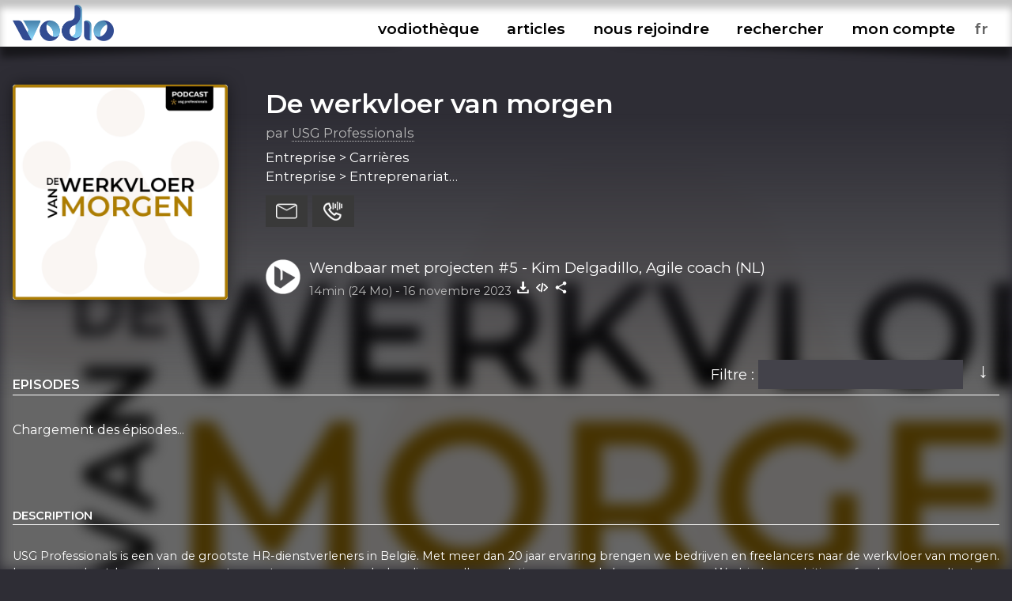

--- FILE ---
content_type: text/html; charset=UTF-8
request_url: https://www.vodio.fr/vodiotheque/c/426/start-to-freelance-de-podcast/
body_size: 7097
content:
<!DOCTYPE html PUBLIC "-//W3C//DTD XHTML 1.0 Transitional//EN" "https://www.w3.org/TR/xhtml1/DTD/xhtml1-transitional.dtd">
<html xmlns="https://www.w3.org/1999/xhtml">

<head>

<meta http-equiv="content-language" content="fr-FR" />
<meta name="language" content="fr-FR" />
<meta name="description" content="Tous les outils nécessaires pour vos podcasts (hébergement, RSS, statistiques,...), gratuit et illimité">
<meta name="Keywords" content="Vodio - Hébergez gratuitement votre podcast - Tous les outils nécessaires pour vos podcasts (hébergement, RSS, statistiques,...), gratuit et illimité">
<meta name="identifier-url" content="https://www.vodio.fr/">
<meta name="classification" content="multimedia">
<meta name="category" content="multimedia">
<meta name="copyright" content="Association BadGeek © 2010 - 2026">
<meta name="robots" content="index, follow">
<meta http-equiv="Content-Type" content="text/html; charset=utf-8">

<meta name="theme-color" content="#324c92">
<link rel="icon" href="https://www.vodio.fr/assets/images/favicon.ico" type="image/x-icon">

<link rel="stylesheet" href="https://www.vodio.fr/assets/css/vodcss.css" type="text/css" media="screen" />
<link rel="stylesheet" href="https://www.vodio.fr/assets/css/audioplayer.css" type="text/css" media="screen" />
<link rel="preconnect" href="https://fonts.googleapis.com">
<link rel="preconnect" href="https://fonts.gstatic.com" crossorigin>
<link href="https://fonts.googleapis.com/css2?family=Montserrat:wght@100;200;400;600&display=swap" rel="stylesheet"> 

<script src="https://ajax.googleapis.com/ajax/libs/jquery/3.6.0/jquery.min.js"></script>
<script type="text/javascript" src="https://www.vodio.fr/assets/js/functions.js"></script>
<script type="text/javascript" src="https://www.vodio.fr/assets/js/audioplayer.js"></script>
<script type="text/javascript" src="https://www.vodio.fr/assets/js/dragndrop.table.columns.js"></script>

<script async src="https://www.googletagmanager.com/gtag/js?id=G-2YW5WPT03W"></script>
<script>
  window.dataLayer = window.dataLayer || [];
  function gtag(){dataLayer.push(arguments);}
  gtag('js', new Date());

  gtag('config', 'G-2YW5WPT03W');
</script>
<meta property="fb:page_id" content="104655905431625" />
<meta property="og:site_name" content="Vodio" />
	
<link rel="canonical" href="https://www.vodio.fr/vodiotheque/c/426/start-to-freelance-de-podcast/">








	
	
	
		
												<title>De werkvloer van morgen - Hébergez gratuitement votre podcast sur Vodio.fr</title>
			
			<meta property="og:title" content="De werkvloer van morgen - Hébergez gratuitement votre podcast sur Vodio.fr" />
			<meta property="og:url" content="https://www.vodio.fr/vodiotheque/c/426/start-to-freelance-de-podcast/" />
			<meta property="og:description" content="USG Professionals is een van de grootste HR-dienstverleners in België. Met meer dan 20 jaar ervaring brengen we bedrijven en freelancers naar de werkvloer van morgen.   In onze podcast bespreken we met experten en ervaringsdeskundigen welke evoluties onze werkvloer vormgeven. We bieden ambitieuze freelance consultants en bedrijfsleiders een stevige dosis informatie en tips om concreet aan de slag te gaan met verandering. Kickstarten als freelancer, de mogelijkheden van nieuwe technologie of de state of the art van projectmatig werken: in deze podcast komt het allemaal aan bod.   Copyright: 2022 USG Professionals" />
			<meta property="og:image" content="https://www.vodio.fr/images/logos1400/1682533206_de-werkvloer-van-morgen_thepodcastfactoryorg.png" />
			<meta property="og:type" content="website" />
			<link name="image_src" rel="image_src" href="https://www.vodio.fr/images/logos1400/1682533206_de-werkvloer-van-morgen_thepodcastfactoryorg.png" />
			
			<meta property="twitter:title" content="De werkvloer van morgen - Hébergez gratuitement votre podcast sur Vodio.fr" />
			<meta property="twitter:card" content="summary" />
			<meta property="twitter:image" content="https://www.vodio.fr/images/logos1400/1682533206_de-werkvloer-van-morgen_thepodcastfactoryorg.png" />
			<meta property="twitter:site" content="@vodiofr" />
			<meta property="twitter:description" content="USG Professionals is een van de grootste HR-dienstverleners in België. Met meer dan 20 jaar ervaring brengen we bedrijven en freelancers naar de werkvloer van morgen.   In onze podcast bespreken we met experten en ervaringsdeskundigen welke evoluties onze werkvloer vormgeven. We bieden ambitieuze freelance consultants en bedrijfsleiders een stevige dosis informatie en tips om concreet aan de slag te gaan met verandering. Kickstarten als freelancer, de mogelijkheden van nieuwe technologie of de state of the art van projectmatig werken: in deze podcast komt het allemaal aan bod.   Copyright: 2022 USG Professionals" />
			
											<script type="application/ld+json">
				{
				  "@context": "https://schema.org",
				  "@type": "CollectionPage",
				  "@id": "https://www.vodio.fr/vodiotheque/c/426/start-to-freelance-de-podcast/",
				  "name": "De werkvloer van morgen",
				  "url": "https://www.vodio.fr/vodiotheque/c/426/start-to-freelance-de-podcast/",
				  "about": {
					"@type": "PodcastSeries",
					"@id": "https://www.vodio.fr/vodiotheque/c/426/start-to-freelance-de-podcast/",
					"name": "De werkvloer van morgen",
					"url": "https://www.vodio.fr/vodiotheque/c/426/start-to-freelance-de-podcast/",
					"description": "USG Professionals is een van de grootste HR-dienstverleners in België. Met meer dan 20 jaar ervaring brengen we bedrijven en freelancers naar de werkvloer van morgen.   In onze podcast bespreken we met experten en ervaringsdeskundigen welke evoluties onze werkvloer vormgeven. We bieden ambitieuze freelance consultants en bedrijfsleiders een stevige dosis informatie en tips om concreet aan de slag te gaan met verandering. Kickstarten als freelancer, de mogelijkheden van nieuwe technologie of de state of the art van projectmatig werken: in deze podcast komt het allemaal aan bod.   Copyright: 2022 USG Professionals",
					"inLanguage": "nl",
					"author": {
					  "@type": "Person",
					  "name": "USG Professionals"
					},
					"license": "https://creativecommons.org/licenses/copyright/4.0/"
				  },
				  "mainEntity": {
					"@type": "ItemList",
					"@id": "https://www.vodio.fr/vodiotheque/c/426/start-to-freelance-de-podcast/",
					"itemListOrder": "https://schema.org/ItemListOrderDescending",
					"numberOfItems": 1,
					"itemListElement": [
					  {
						"@type": "ListItem",
						"position": 1,
						"url": "https://www.vodio.fr/vodiotheque/i/12778/wendbaar-met-projecten-5-kim-delgadillo-agile-coach-nl/",
						"item": {
						  "@type": "PodcastEpisode",
						  "@id": "https://www.vodio.fr/vodiotheque/i/12778/wendbaar-met-projecten-5-kim-delgadillo-agile-coach-nl/",
						  "name": "Wendbaar met projecten #5 - Kim Delgadillo, Agile coach (NL)",
						  "url": "https://www.vodio.fr/vodiotheque/i/12778/wendbaar-met-projecten-5-kim-delgadillo-agile-coach-nl/",
						  "datePublished": "2023-11-16",
						  "duration": "PT14M",
						  "partOfSeries": {
							"@id": "https://www.vodio.fr/vodiotheque/c/426/start-to-freelance-de-podcast/"
						  }
						}
					  }
					]
				  }				}
				</script>
								
	
</head>

	<body id="body">

		<div id="container">

						<div id="header">

	<div id="headerbar">

		<div class="max_container">
		
			<div class="logo">
			
				<h1>Vodio - Hébergez gratuitement votre podcast</h1>
					
				<a href="https://www.vodio.fr/accueil/" alt="Accueil de Vodio.fr" title="Accueil de Vodio.fr"><img src="https://www.vodio.fr/assets/images/vodio.png" alt="Accueil de Vodio.fr" title="Accueil de Vodio.fr"></a>
			
			</div>
			
			
			<nav aria-label="Ouvrir le menu">
				<label class="burger" for="toggle">☰</label>
				<input type="checkbox" id="toggle">
			
				<div class="menu">
					
					<label class="burger burgerclose" for="toggle">&#10006;</label>
					<a href="https://www.vodio.fr/vodiotheque/" alt="Vodiothèque" title="Vodiothèque" class="menuup">vodiothèque</a>
					<a href="https://www.vodio.fr/articles/" alt="Articles" title="Articles" class="menuup">articles</a>			
					
										
						<a href="https://www.vodio.fr/p/11/nous-rejoindre/" id="highlight" alt="Nous rejoindre" title="Nous rejoindre" class="menuup">nous rejoindre</a>
					
										
					<button id="recherchebtn" alt="Rechercher" title="Rechercher" class="menuup">rechercher</button>
					<a href="https://www.vodio.fr/moncompte/" alt="Mon compte" title="Mon compte" class="menuup">mon compte</a>					
					
					<select id="langaff" name="langaff">
					
												
							<option value="en">en</option>
						
												
							<option value="fr" SELECTED>fr</option>
						
												
							<option value="nl">nl</option>
						
											
					</select>
					
				</div>
				
			</nav>
			
		<div class="clear"></div>
		
		</div>
		
		<div class="clear"></div>
		
	</div>
	
	<div id="headertxt" class="max_container headertxt">
		
		<p>le podcast accessible à toutes et à tous</p>
		<p>vous créez, on héberge</p>
		<p>0€/mois</p>
		<p>sans publicités, ni frais cachés</p>
			
	</div>
	
	<div class="clear"></div>
	
	<div class="header_ombragegauche"></div>
	<div class="header_ombragedroite"></div>

</div>

<div id="contacta">

	<div class="max_container">
	
		<button class="contacta_close" alt="Fermer" title="Fermer">✖</button>
		
	</div>
	
	<iframe id="contacta_frame" class="formulairemail_frame framereload" type="text/html" src="" scrolling="no" frameborder="0"></iframe>
	
	<div class="header_ombragegauche formulairemailombres"></div>
	<div class="header_ombragedroite formulairemailombres"></div>
	
</div>

<div id="repondeura">

	<div class="max_container">
	
		<button class="repondeura_close" alt="Fermer" title="Fermer">✖</button>
		
	</div>
	
	<iframe id="repondeura_frame" class="formulairemail_frame framereload" type="text/html" src="" scrolling="no" frameborder="0"></iframe>
	
	<div class="header_ombragegauche formulairemailombres"></div>
	<div class="header_ombragedroite formulairemailombres"></div>
	
</div>

<div class="max_container">

	<input type="text" id="recherchea" class="recherche_selector" value="">
	
	<div id="rechercheresults">
						
		<div class="recherche_data"></div>
		
	</div>
	
</div>
<script>
$(document).ready(function(){
	
	$('.contacta_close').click(function(){
		$('.formulairemailombres').fadeOut(500);		
		$('#contacta').delay(500).fadeOut(500);
	});
	
	$('.repondeura_close').click(function(){
		$('.formulairemailombres').fadeOut(500);		
		$('#repondeura').delay(500).fadeOut(500);
	});
	
	function recherche_data() {
		var recherche = $('#recherchea').val();		
		if(recherche != '') {
			$('#rechercheresults').fadeIn(500);
			$.post('https://www.vodio.fr/_sort_recherche.php', { recherche:recherche }, function(data){
				$(".recherche_data").html(data);
			});
		}else{
			$('#rechercheresults').fadeOut(500);
		}
	}

	$('.recherche_selector').on('input',function(e){
		recherche_data();
	});

	$('#recherchebtn').click(function(){
		$(".recherche_data").html('');
		recherche_data();
		$('#recherchea').delay(300).val("");
		$('#recherchea').toggle();
		$('#recherchea').focus();		
		$('#rechercheresults').hide();
		$('#contacta').fadeOut(500);
		$('#repondeura').fadeOut(500);
		$('#toggle').prop( "checked", false);
	});
	
	$(window).click(function(){
		if($("#recherchea").is(':visible')) {
			$('#recherchea').hide();
		}
		if($("#rechercheresults").is(':visible')) {
			$('#rechercheresults').hide();
		}
	});
	
	$('#moncompte').on("load", function(){
        $(this).contents().on("click", function(){
			if($("#recherchea").is(':visible')) {
				$('#recherchea').hide();
			}
			if($("#rechercheresults").is(':visible')) {
				$('#rechercheresults').hide();
			}
        });
    });

	$('#recherchebtn').click(function(event){
	  event.stopPropagation();
	});

	$('#recherchea').click(function(event){
	  event.stopPropagation();
	});

	$('#rechercheresults').click(function(event){
	  event.stopPropagation();
	});
	
});
</script>			
			
						<div id="center_td">
			
				







		
	<head>
		<title>De werkvloer van morgen - Hébergez gratuitement votre podcast sur Vodio.fr</title>
	</head>

	<script>
		$("#header").removeClass("headeraccueil");
		$("#center_td").removeClass("center_td");
		$("#headertxt").hide(300);
	</script>
	
	
		
		
		<div class="podcast_fond" style="background-image: url(https://www.vodio.fr/images/logos1400/200/1682533206_de-werkvloer-van-morgen_thepodcastfactoryorg.png);"></div>
		<div class="podcast_fond_degrade"></div>
		
		
	<div class="max_container">
	
				
		
			<div class="podcast_header">
			
							
								
					<a href="https://www.vodio.fr/vodiotheque/c/426/de-werkvloer-van-morgen/" onclick="juizScrollTo('center_td')" alt="Ouvrir la page De werkvloer van morgen" title="Ouvrir la page De werkvloer van morgen">
						<div class="logo" style="background-image: url(https://www.vodio.fr/images/logos1400/200/1682533206_de-werkvloer-van-morgen_thepodcastfactoryorg.png);"></div>
					</a>
					
								
				<div class="infos">
				
					<h2>
					
												
							<a href="https://www.vodio.fr/vodiotheque/c/426/de-werkvloer-van-morgen/" onclick="juizScrollTo('center_td')" alt="Ouvrir la page De werkvloer van morgen" title="Ouvrir la page De werkvloer van morgen">
								De werkvloer van morgen							</a>
							
												
					</h2>
				
					<div class="auteur">
					
						par <a href="https://www.vodio.fr/vodiotheque/379/f1297c2e38ec7a53ef31cb8a92fc4b91/" alt="Explorez cet univers podcastique" title="Explorez cet univers podcastique">USG Professionals</a>
						
					</div>
				
					<div class="themes">
					
						Entreprise > Carrières<br />Entreprise > Entreprenariat<br />Entreprise > Management						
					</div>
					
					<div class="btnactions">
				
						<button class="boutons sendmail" alt="Contacter ce podcast" title="Contacter ce podcast"></button>
						<button class="boutons sendvoice" alt="Envoyer un message vocal à ce podcast" title="Envoyer un message vocal à ce podcast"></button>
											
					</div>
					
					<div class="clear"></div>
					
									
						<div class="play">
						
							<button id="big_btn_play_2eba441013c59f49a5b5cd6dd74ffe88e91fc62a" onclick="player('2eba441013c59f49a5b5cd6dd74ffe88e91fc62a', '1');" alt="Ecouter Wendbaar met projecten #5 - Kim Delgadillo, Agile coach (NL)" title="Ecouter Wendbaar met projecten #5 - Kim Delgadillo, Agile coach (NL)"></button>
						
							<div class="titre">
							
								<a href="https://www.vodio.fr/vodiotheque/i/12778/wendbaar-met-projecten-5-kim-delgadillo-agile-coach-nl/" onclick="juizScrollTo('center_td')" alt="Aller à l'épisode Wendbaar met projecten #5 - Kim Delgadillo, Agile coach (NL)" title="Aller à l'épisode Wendbaar met projecten #5 - Kim Delgadillo, Agile coach (NL)">Wendbaar met projecten #5 - Kim Delgadillo, Agile coach (NL)</a>
								
							</div>
						
							<div class="infos">
							
								<span class="firstinfos">
									14min (24 Mo) - 
								</span>
								16 novembre 2023								<button id="download_2eba441013c59f49a5b5cd6dd74ffe88e91fc62a" class="download 2eba441013c59f49a5b5cd6dd74ffe88e91fc62a" data-id="12778" data-titre="Wendbaar met projecten #5 - Kim Delgadillo, Agile coach (NL).mp3" data-nurl="1" data-url="https://www.vodio.fr/emissions/_usgprofessionals_efVOvrOqdhWmRJTN5vBZ/kim.mp3" alt="Télécharger Wendbaar met projecten #5 - Kim Delgadillo, Agile coach (NL)" title="Télécharger Wendbaar met projecten #5 - Kim Delgadillo, Agile coach (NL)"></button>
																											<button class="embed" onclick="copyToClipboardEmbed('12778', 'embedok')" alt="Intégrer Wendbaar met projecten #5 - Kim Delgadillo, Agile coach (NL)" title="Intégrer Wendbaar met projecten #5 - Kim Delgadillo, Agile coach (NL)"></button>
																									<button class="share" onclick="copyToClipboardUrl('https://www.vodio.fr/vodiotheque/i/12778/wendbaar-met-projecten-5-kim-delgadillo-agile-coach-nl/', 'shareok')" alt="Copier le lien vers Wendbaar met projecten #5 - Kim Delgadillo, Agile coach (NL)" title="Copier le lien vers Wendbaar met projecten #5 - Kim Delgadillo, Agile coach (NL)"></button>
								<span class="embedok">Code copié</span>
								<span class="shareok">Lien copié</span>
								
							</div>
					
						</div>
					
										
				</div>

				<div class="clear"></div>
			
			</div>
			
			<div class="podcast_fiche">
			
				<div class="list_description">
				
					<h3>Episodes</h3>
					<button class="order" onclick="invert();" alt="Changer l'ordre des épisodes" title="Changer l'ordre des épisodes">↓</button>
					
					<div class="filters marginfilters">
						Filtre :						<input type="text" id="titre" class="common_selector" value="" autocomplete="off">
					</div>
					<div class="episodes_data"></div>			
					<div class="episodes_data_none">Aucun épisode ne correspond à votre recherche</div>			
					
				</div>
			
				<div class="infos">
				
					<h3>Description</h3>
					
					USG Professionals is een van de grootste HR-dienstverleners in België. Met meer dan 20 jaar ervaring brengen we bedrijven en freelancers naar de werkvloer van morgen. 

In onze podcast bespreken we met experten en ervaringsdeskundigen welke evoluties onze werkvloer vormgeven. We bieden ambitieuze freelance consultants en bedrijfsleiders een stevige dosis informatie en tips om concreet aan de slag te gaan met verandering. Kickstarten als freelancer, de mogelijkheden van nieuwe technologie of de state of the art van projectmatig werken: in deze podcast komt het allemaal aan bod. 

Copyright: 2022 USG Professionals					
										
					
										
						<h3>Nous retrouver</h3>	
						
						<div class="links">				
					
																								<a href="https://www.vodio.fr/rssmedias-426.xml" alt="Flux RSS" title="Flux RSS" target="_blank" class="ext">
										<img src="https://www.vodio.fr/images/smartlinkslogos/rss.png" alt="Flux RSS" title="Flux RSS">
									</a>
																					
							
																	<a href="https://www.facebook.com/usgbe" alt="Facebook" title="Facebook" target="_blank" class="ext">
										<img src="https://www.vodio.fr/images/smartlinkslogos/facebook.png" alt="Facebook" title="Facebook">
									</a>
																	<a href="https://instagram.com/usgprofessionals" alt="Instagram" title="Instagram" target="_blank" class="ext">
										<img src="https://www.vodio.fr/images/smartlinkslogos/instagram.png" alt="Instagram" title="Instagram">
									</a>
																	<a href="https://music.amazon.fr/podcasts/6a305dcd-6614-42ea-be39-6c6b132419ad/de-werkvloer-van-morgen" alt="Amazon Music" title="Amazon Music" target="_blank" class="ext">
										<img src="https://www.vodio.fr/images/smartlinkslogos/1618514830_david_Amazon.png" alt="Amazon Music" title="Amazon Music">
									</a>
																	<a href="https://podcasts.apple.com/us/podcast/start-to-freelance-de-podcast/id1648098350" alt="Apple Podcasts" title="Apple Podcasts" target="_blank" class="ext">
										<img src="https://www.vodio.fr/images/smartlinkslogos/1591892366_david_1200px-Podcasts_iOS.svg.png" alt="Apple Podcasts" title="Apple Podcasts">
									</a>
																	<a href="https://blubrry.com/1469040/" alt="Blubrry" title="Blubrry" target="_blank" class="ext">
										<img src="https://www.vodio.fr/images/smartlinkslogos/1641437289_david_Blubrry.png" alt="Blubrry" title="Blubrry">
									</a>
																	<a href="https://castbox.fm/channel/id5109310" alt="Castbox" title="Castbox" target="_blank" class="ext">
										<img src="https://www.vodio.fr/images/smartlinkslogos/1591892898_david_unnamed.png" alt="Castbox" title="Castbox">
									</a>
																	<a href="https://castro.fm/itunes/1648098350" alt="Castro" title="Castro" target="_blank" class="ext">
										<img src="https://www.vodio.fr/images/smartlinkslogos/1591893192_david_castro.png" alt="Castro" title="Castro">
									</a>
																	<a href="https://deezer.com/show/5214647" alt="Deezer" title="Deezer" target="_blank" class="ext">
										<img src="https://www.vodio.fr/images/smartlinkslogos/1591892606_david_Deezer.png" alt="Deezer" title="Deezer">
									</a>
																	<a href="https://www.listennotes.com/podcasts/start-to-freelance-de-podcast-usg-x7RrTQcKGSF/" alt="Listen Notes" title="Listen Notes" target="_blank" class="ext">
										<img src="https://www.vodio.fr/images/smartlinkslogos/1641437307_david_ListenNotes.png" alt="Listen Notes" title="Listen Notes">
									</a>
																	<a href="https://www.mixcloud.com/start-to-freelance-podcast/" alt="Mixcloud" title="Mixcloud" target="_blank" class="ext">
										<img src="https://www.vodio.fr/images/smartlinkslogos/1641437298_david_Mixcloud.png" alt="Mixcloud" title="Mixcloud">
									</a>
																	<a href="https://overcast.fm/itunes1648098350/start-to-freelance-de-podcast" alt="Overcast" title="Overcast" target="_blank" class="ext">
										<img src="https://www.vodio.fr/images/smartlinkslogos/1591892995_david_overcast.png" alt="Overcast" title="Overcast">
									</a>
																	<a href="https://pca.st/tvjg0p5i" alt="Pocket Casts" title="Pocket Casts" target="_blank" class="ext">
										<img src="https://www.vodio.fr/images/smartlinkslogos/1591893431_david_logo-vertical.6ea213633a4261a19fcee65e226409fe.png" alt="Pocket Casts" title="Pocket Casts">
									</a>
																	<a href="https://podcastaddict.com/podcast/4102054" alt="Podcast Addict" title="Podcast Addict" target="_blank" class="ext">
										<img src="https://www.vodio.fr/images/smartlinkslogos/1591976352_david_podcastaddict.png" alt="Podcast Addict" title="Podcast Addict">
									</a>
																	<a href="https://podcloud.fr/podcast/start-to-freelance-de-podcast-usg-professionals" alt="podCloud" title="podCloud" target="_blank" class="ext">
										<img src="https://www.vodio.fr/images/smartlinkslogos/1591893071_david_podcloud-banner-small.png" alt="podCloud" title="podCloud">
									</a>
																	<a href="https://www.radioline.co/podcasts/start_to_freelance_de_podcast?" alt="Radioline" title="Radioline" target="_blank" class="ext">
										<img src="https://www.vodio.fr/images/smartlinkslogos/1641436840_david_Radioline.png" alt="Radioline" title="Radioline">
									</a>
																	<a href="https://radiopublic.com/start-to-freelance-de-podcast-GMRqPQ" alt="RadioPublic" title="RadioPublic" target="_blank" class="ext">
										<img src="https://www.vodio.fr/images/smartlinkslogos/1641437316_david_RadioPublic.png" alt="RadioPublic" title="RadioPublic">
									</a>
																	<a href="https://www.usgprofessionals.be/nl" alt="Site / Website" title="Site / Website" target="_blank" class="ext">
										<img src="https://www.vodio.fr/images/smartlinkslogos/1591968661_david_web.png" alt="Site / Website" title="Site / Website">
									</a>
																	<a href="https://soundcloud.com/start-to-freelance" alt="SoundCloud" title="SoundCloud" target="_blank" class="ext">
										<img src="https://www.vodio.fr/images/smartlinkslogos/1591892744_david_SoundCloud_logo.png" alt="SoundCloud" title="SoundCloud">
									</a>
																	<a href="https://open.spotify.com/show/6yYUZTyt9sUF8b4gfLImWn" alt="Spotify" title="Spotify" target="_blank" class="ext">
										<img src="https://www.vodio.fr/images/smartlinkslogos/1591892513_david_Spotify_logo_sans_texte.png" alt="Spotify" title="Spotify">
									</a>
																	<a href="https://www.stitcher.com/show/1027063" alt="Stitcher" title="Stitcher" target="_blank" class="ext">
										<img src="https://www.vodio.fr/images/smartlinkslogos/1591893263_david_stitcher-header-logo-2.png" alt="Stitcher" title="Stitcher">
									</a>
																	<a href="https://tunein.com/radio/Start-to-freelance--de-podcast-p1847185/" alt="TuneIn" title="TuneIn" target="_blank" class="ext">
										<img src="https://www.vodio.fr/images/smartlinkslogos/1591892807_david_1200px-TuneIn_Logo_2018.svg.png" alt="TuneIn" title="TuneIn">
									</a>
																	<a href="https://www.youtube.com/user/USGProfessionalsBE" alt="YouTube" title="YouTube" target="_blank" class="ext">
										<img src="https://www.vodio.fr/images/smartlinkslogos/1591962655_david_Youtube.png" alt="YouTube" title="YouTube">
									</a>
															
													
						</div>
						
										
											
						<h3>Licence d'utilisation</h3>
						
						<div class="licence">
						
							<img src="https://www.vodio.fr/images/licences/Copyright.png" alt="Copyright - Tous droits réservés" title="Copyright - Tous droits réservés">
							<br />
							Copyright							<br />
							Tous droits réservés							
						</div>
					
										
				</div>
			
			</div>
			
			<div class="clear"></div>

				
				<div class="podcasthon_out">

				<h2>Nous soutenons le Podcasthon</h2>

					<div class="podcasthon">
					
						<p>Pendant 7j, des milliers de Podcasts, pour un événement caritatif mondial !</p>
						
						<p>Rendez-vous du 14 au 20 mars 2026 pour sensibiliser à d'innombrables causes ♡</p>
						
						<a href="https://podcasthon.org/" alt="Découvrir le Podcasthon" title="Découvrir le Podcasthon" target="_blank">Découvrir le Podcasthon</a>
						
						<a href="https://podcasthon.org/fr/register" alt="Inscrire son podcast" title="Inscrire son podcast" target="_blank">Inscrire son podcast</a>
					
					</div>
				
				</div>
				
				<br />

			
			<script>
			$(document).ready(function(){

				$('.download').click(function(){
					var nurl = $(this).attr("data-nurl");
					var mp3 = $(this).attr("data-url");
					var titreepisode = $(this).attr("data-titre");
					SaveToDisk(mp3, titreepisode);
											var idepisode = $(this).attr("data-id");
						$.post('https://www.vodio.fr/_download.php', { idepisode:idepisode, nurl:nurl }, function(data){
						});
									});
				
				
				$('.sendmail').click(function(){
					var mail = 'idrefconcept_426';
					var titrepodcast = 'De werkvloer van morgen';
					var auteur = 'USG Professionals';
					$('#contacta').fadeIn(500);
					$('#repondeura').fadeOut(500);
					$('#recherchea').fadeOut(500);
					$('#rechercheresults').fadeOut(500);
					juizScrollTo('contacta');
											$('#contacta_frame').attr('src','https://www.vodio.fr/formulairemail.php?login=' + auteur + '&mail_desti=' + mail + '&objet_desti=J\'ai un message pour vous');
																			});

				$('.sendvoice').click(function(){
					var idref = '426';
					$('#contacta').fadeOut(500);
					$('#repondeura').fadeIn(500);
					$('#recherchea').fadeOut(500);
					$('#rechercheresults').fadeOut(500);
					juizScrollTo('repondeura');
					$('#repondeura_frame').attr('src','https://www.vodio.fr/recorder.php?mode=record&idpodcast=' + idref + '');					
				});
				
				episodes_data();
								
				function episodes_data() {
											var id_categorie = 426;
						$(".episodes_data").html("Chargement des épisodes...");
						$.post('https://www.vodio.fr/_sort_episodes.php', { id_categorie:id_categorie }, function(data){
							$(".episodes_data").html(data);
							var dureetotale = 0;
							$(".episodes_data .infos").each(function() {
								dureetotale = dureetotale + parseInt($(this).html().replace("min", ""));
							});
							if(dureetotale >= 60) {
								var hours = Math.floor(dureetotale / 60);         
								var minutes = dureetotale % 60;
								if(minutes <= 9) {
									minutes = '0' + minutes;
								}
								dureetotale = hours + 'h' + minutes + 'min';
							}else{
								dureetotale = dureetotale + 'min';
							}
							if(dureetotale != '0min') {
								$('.list_description h3').html('Episodes <font class="dureetotale">(' + dureetotale + ')</font>')
							}
						});
									}
								
				function countdiv() {
					var numItems = $(".eplist:visible").length;
					if(numItems == 0) {
						$(".episodes_data_none").show();
					}else{
						$(".episodes_data_none").hide();
					}
				}
				
				jQuery.expr[':'].contains = function(a, i, m) {
				  return jQuery(a).text().toUpperCase()
					  .indexOf(m[3].toUpperCase()) >= 0;
				};

				$('.common_selector').on('input',function(e){
					var titre = $('#titre').val();
					if(titre != '') {
						$(".eplist").hide();
						$(".eplist:contains(\"" + titre + "\")").show();
						countdiv();
					}else{
						$(".eplist").show();
						countdiv();
					}
				});
				
			});
			</script>
			
			
	</div>
	



			
			</div>
				
						
<div id="bottom">

	<div class="bottom_ombragegauche"></div>
	<div class="bottom_ombragedroite"></div>

	<div class="max_container">
	
		<div class="logo">
		
			<a href="https://www.vodio.fr/accueil/" alt="Accueil de Vodio.fr" title="Accueil de Vodio.fr" onclick="juizScrollTo('header');"><img src="https://www.vodio.fr/assets/images/vodio_bottom.png" alt="Accueil de Vodio.fr" title="Accueil de Vodio.fr"></a>

		</div>
		
		<div class="menu">
		
			<ul>
			
								
																		<li>
								Nos services							</li>
										
									
					<li>
						<a href="https://www.vodio.fr/p/7/hebergement/" alt="Hébergement" title="Hébergement" onclick="juizScrollTo('center_td');">Hébergement</a>
					</li>
				
								
										
									
					<li>
						<a href="https://www.vodio.fr/p/8/accompagnement/" alt="Accompagnement" title="Accompagnement" onclick="juizScrollTo('center_td');">Accompagnement</a>
					</li>
				
								
										
									
					<li>
						<a href="https://www.vodio.fr/p/9/professionnalisation/" alt="Professionnalisation" title="Professionnalisation" onclick="juizScrollTo('center_td');">Professionnalisation</a>
					</li>
				
								
																		</ul>
							<ul>
													<li>
								A propos							</li>
										
									
					<li>
						<a href="https://www.vodio.fr/p/1/qui-sommes-nous/" alt="Qui sommes-nous" title="Qui sommes-nous" onclick="juizScrollTo('center_td');">Qui sommes-nous</a>
					</li>
				
								
										
									
						<li>
							<a href="https://www.vodio.fr/faq/" alt="FAQ" title="FAQ" onclick="juizScrollTo('center_td');">FAQ</a>
						</li>
					
									
					<li>
						<a href="https://www.vodio.fr/p/2/contact/" alt="Contact" title="Contact" onclick="juizScrollTo('center_td');">Contact</a>
					</li>
				
								
										
									
					<li>
						<a href="https://www.vodio.fr/p/4/faire-un-don/" alt="Faire un don" title="Faire un don" onclick="juizScrollTo('center_td');">Faire un don</a>
					</li>
				
								
										
									
					<li>
						<a href="https://www.vodio.fr/p/5/c-g-u/" alt="C.G.U." title="C.G.U." onclick="juizScrollTo('center_td');">C.G.U.</a>
					</li>
				
								
										
									
					<li>
						<a href="https://www.vodio.fr/p/6/politique-de-confidentialite/" alt="Politique de confidentialité" title="Politique de confidentialité" onclick="juizScrollTo('center_td');">Politique de confidentialité</a>
					</li>
				
							
			</ul>
			
			<ul>
			
				<li>
					Retrouvez-nous				</li>
				<li>
					<a href="https://www.facebook.com/vodiofr/" class="ext" alt="Facebook Vodio" title="Facebook Vodio" target="_blank">Facebook</a>
				</li>
				<li>
					<a href="https://www.instagram.com/vodiofr/" class="ext" alt="Instagram Vodio" title="Instagram Vodio" target="_blank">Instagram</a>
				</li>
				<li>
					<a href="https://discord.gg/PRywmNjnfV" class="ext" alt="Discord BadGeek" title="Discord BadGeek" target="_blank">Discord</a>
				</li>
			
			</ul>
			
		</div>
		
		<div class="clear"></div>
		
		<div class="copyright">
		
			<p>Nous soutenons le <a href="https://www.podcastouvert.fr/" class="ext" alt="Manifeste Podcast Ouvert" title="Manifeste Podcast Ouvert" target="_blank">Manifeste Podcast Ouvert</a></p>
			<p>Vodio est édité par <a href="https://www.badgeek.fr/" class="ext" alt="Association BadGeek" title="Association BadGeek" target="_blank">l'association BadGeek</a>, l'association qui soutient et accompagne les créateurices de podcasts depuis 2010</p>
					
		</div>
	
	</div>
	
	<div class="clear"></div>
	
</div>

<div class="audio-player" id="audio-player_id">

	<div class="audio-player-inner" id="audio-player-inner">
	
	</div>
	
	<div class="bottom_ombragegauche"></div>
	<div class="bottom_ombragedroite"></div>
	
</div>
<input type="hidden" name="vol" id="vol" value="">

<div class="player_list"></div>
<div class="player_list_snd"></div>			
			
		</div>
		
				<script src="https://www.vodio.fr/assets/js/jquery.cookie.js"></script>
		<script>
		$(document).ready(function(){
			
			var cookieplay = $.cookie('vodioplay');
			var cookietimer = $.cookie('vodiotimer');
						
			if(cookieplay && cookieplay != 'null' && cookieplay != '') {
				
				$.cookie('vodioplay', null, { path: '/', domain: '.vodio.fr' });
				$.cookie('vodiotimer', null, { path: '/', domain: '.vodio.fr' });
				
				if(cookietimer && cookietimer != 'null' && cookietimer != '') {
				
					player(cookieplay, '1', cookietimer);					
					
				}else{
				
					player(cookieplay, '1');
					
				}
				
			}
			
			function reloadchangelang() {
				
				$.cookie('vodiolang', null, { path: '/', domain: '.vodio.fr' });
				$.cookie('vodioplay', null, { path: '/', domain: '.vodio.fr' });
				$.cookie('vodiotimer', null, { path: '/', domain: '.vodio.fr' });
				
				var lang = $('#langaff option:selected').val();
				$.cookie('vodiolang', lang, { path: '/', domain: '.vodio.fr' });
				
								
				if($('#audio-player_id').is(":visible")) {
				
					var playguid = $('#permatest').val();
					if(playguid != '') {
						$.cookie('vodioplay', playguid, { path: '/', domain: '.vodio.fr' });
					}
					
					var doloreantimer = $('#dolorean').val();
					if(doloreantimer != '') {
						$.cookie('vodiotimer', doloreantimer, { path: '/', domain: '.vodio.fr' });
					}
					
				}
				
				var url = window.location.href;
									url = url.replace("vodio.fr/en/", "vodio.fr/");
									url = url.replace("vodio.fr/fr/", "vodio.fr/");
									url = url.replace("vodio.fr/nl/", "vodio.fr/");
								
				setTimeout(function () {
					window.location.href = url;
				}, 1000);
				
			}

			$('#langaff').change(function(){
				reloadchangelang();
			});
			
		});
		</script>

	</body>
	
</html>

